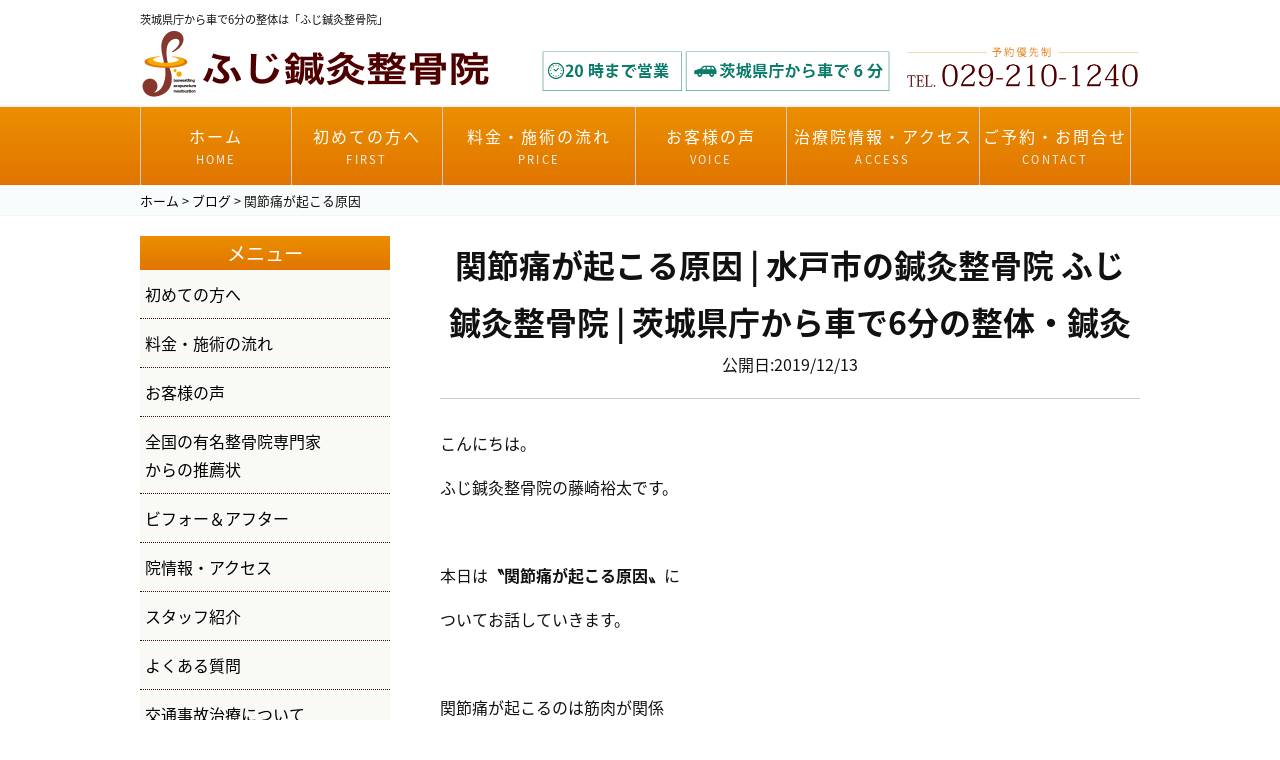

--- FILE ---
content_type: text/html; charset=UTF-8
request_url: https://www.fuji-shinkyu.com/blog/595/
body_size: 11593
content:
<!DOCTYPE html>
<!-- Google Tag Manager -->
<script>(function(w,d,s,l,i){w[l]=w[l]||[];w[l].push({'gtm.start':
new Date().getTime(),event:'gtm.js'});var f=d.getElementsByTagName(s)[0],
j=d.createElement(s),dl=l!='dataLayer'?'&l='+l:'';j.async=true;j.src=
'https://www.googletagmanager.com/gtm.js?id='+i+dl;f.parentNode.insertBefore(j,f);
})(window,document,'script','dataLayer','GTM-5D382HG');</script>
<!-- End Google Tag Manager -->
<html lang="ja"><head prefix="og: http://ogp.me/ns# fb: http://ogp.me/ns/fb#">

<title>関節痛が起こる原因 | 水戸市の鍼灸整骨院 ふじ鍼灸整骨院 | 茨城県庁から車で6分の整体・鍼灸水戸市の鍼灸整骨院 ふじ鍼灸整骨院 | 茨城県庁から車で6分の整体・鍼灸</title>

<meta charset="UTF-8">
<meta name="viewport" content="width=device-width, initial-scale=1.0">
<meta name="format-detection" content="telephone=no">
<meta http-equiv="X-UA-Compatible" content="IE=edge">

<link rel="stylesheet" href="https://fonts.googleapis.com/earlyaccess/notosansjapanese.css">
<link href="https://use.fontawesome.com/releases/v5.0.6/css/all.css" rel="stylesheet">

<link rel="stylesheet" href="https://www.fuji-shinkyu.com/wp/wp-content/themes/themes-fuji_v02/css/main.css" type="text/css" media="all" />
<link rel="stylesheet" href="https://www.fuji-shinkyu.com/wp/wp-content/themes/themes-fuji_v02/css/rwd.css" type="text/css" media="all" />
<link rel="stylesheet" href="https://www.fuji-shinkyu.com/wp/wp-content/themes/themes-fuji_v02/css/style.css" type="text/css" media="all" />

<link rel="shortcut icon"  type="image/x-icon" href="https://www.fuji-shinkyu.com/wp/wp-content/themes/themes-fuji_v02/images/favicon.png" />
<link rel="apple-touch-icon" href="https://www.fuji-shinkyu.com/wp/wp-content/themes/themes-fuji_v02/images/home-icon.png" />
<link rel="alternate" type="application/atom+xml" title="水戸市の鍼灸整骨院 ふじ鍼灸整骨院 | 茨城県庁から車で6分の整体・鍼灸 Atom Feed" href="https://www.fuji-shinkyu.com/feed/atom/" />
<link rel="alternate" type="application/rss+xml" title="水戸市の鍼灸整骨院 ふじ鍼灸整骨院 | 茨城県庁から車で6分の整体・鍼灸 RSS Feed" href="https://www.fuji-shinkyu.com/feed/" />
<link rel="stylesheet" href="https://www.fuji-shinkyu.com/wp/wp-content/themes/themes-fuji_v02/js/luminous-basic.min.css">


<!--▽IEのがたつき-->
<script>
 if(navigator.userAgent.match(/MSIE 10/i) || navigator.userAgent.match(/Trident\/7\./) || navigator.userAgent.match(/Edge\/12\./)) {
 $('body').on("mousewheel", function () {
 event.preventDefault();
 var wd = event.wheelDelta;
 var csp = window.pageYOffset;
 window.scrollTo(0, csp - wd);
 });
 }
</script>
<!--△IEのがたつき-->

        

		<!-- All in One SEO 4.9.2 - aioseo.com -->
	<meta name="description" content="関節痛は〝関節を○○る筋肉〟と〝関節を○○す筋肉〟のバランスが崩れることにより起こります。水戸市・ひたちなか市で身体の不調でお困りの方はふじ鍼灸整骨院までご連絡ください。皆様のお役に立てるよう施術させていただきます。" />
	<meta name="robots" content="max-image-preview:large" />
	<meta name="author" content="裕太藤崎"/>
	<link rel="canonical" href="https://www.fuji-shinkyu.com/blog/595/" />
	<meta name="generator" content="All in One SEO (AIOSEO) 4.9.2" />
		<meta property="og:locale" content="ja_JP" />
		<meta property="og:site_name" content="水戸市の鍼灸整骨院 ふじ鍼灸整骨院 | 茨城県庁から車で6分の整体・鍼灸 | 水戸市の鍼灸整骨院　ふじ鍼灸整骨院では、国家資格者が施術にあたり、鍼灸・整体などの施術を取り入れております。肩こり、腰痛や頭痛、坐骨神経痛などお体のことでお悩みの方、まずはお気軽にご相談ください。" />
		<meta property="og:type" content="article" />
		<meta property="og:title" content="関節痛が起こる原因 | 水戸市の鍼灸整骨院 ふじ鍼灸整骨院 | 茨城県庁から車で6分の整体・鍼灸" />
		<meta property="og:description" content="関節痛は〝関節を○○る筋肉〟と〝関節を○○す筋肉〟のバランスが崩れることにより起こります。水戸市・ひたちなか市で身体の不調でお困りの方はふじ鍼灸整骨院までご連絡ください。皆様のお役に立てるよう施術させていただきます。" />
		<meta property="og:url" content="https://www.fuji-shinkyu.com/blog/595/" />
		<meta property="article:published_time" content="2019-12-12T21:00:43+00:00" />
		<meta property="article:modified_time" content="2019-12-11T02:07:15+00:00" />
		<meta name="twitter:card" content="summary" />
		<meta name="twitter:title" content="関節痛が起こる原因 | 水戸市の鍼灸整骨院 ふじ鍼灸整骨院 | 茨城県庁から車で6分の整体・鍼灸" />
		<meta name="twitter:description" content="関節痛は〝関節を○○る筋肉〟と〝関節を○○す筋肉〟のバランスが崩れることにより起こります。水戸市・ひたちなか市で身体の不調でお困りの方はふじ鍼灸整骨院までご連絡ください。皆様のお役に立てるよう施術させていただきます。" />
		<!-- All in One SEO -->

<link rel='dns-prefetch' href='//yubinbango.github.io' />
<link rel='dns-prefetch' href='//ajax.googleapis.com' />
<link rel="alternate" type="application/rss+xml" title="水戸市の鍼灸整骨院 ふじ鍼灸整骨院 | 茨城県庁から車で6分の整体・鍼灸 &raquo; 関節痛が起こる原因 のコメントのフィード" href="https://www.fuji-shinkyu.com/blog/595/feed/" />
<link rel="alternate" title="oEmbed (JSON)" type="application/json+oembed" href="https://www.fuji-shinkyu.com/wp-json/oembed/1.0/embed?url=https%3A%2F%2Fwww.fuji-shinkyu.com%2Fblog%2F595%2F" />
<link rel="alternate" title="oEmbed (XML)" type="text/xml+oembed" href="https://www.fuji-shinkyu.com/wp-json/oembed/1.0/embed?url=https%3A%2F%2Fwww.fuji-shinkyu.com%2Fblog%2F595%2F&#038;format=xml" />
<style id='wp-img-auto-sizes-contain-inline-css' type='text/css'>
img:is([sizes=auto i],[sizes^="auto," i]){contain-intrinsic-size:3000px 1500px}
/*# sourceURL=wp-img-auto-sizes-contain-inline-css */
</style>
<style id='wp-emoji-styles-inline-css' type='text/css'>

	img.wp-smiley, img.emoji {
		display: inline !important;
		border: none !important;
		box-shadow: none !important;
		height: 1em !important;
		width: 1em !important;
		margin: 0 0.07em !important;
		vertical-align: -0.1em !important;
		background: none !important;
		padding: 0 !important;
	}
/*# sourceURL=wp-emoji-styles-inline-css */
</style>
<style id='wp-block-library-inline-css' type='text/css'>
:root{--wp-block-synced-color:#7a00df;--wp-block-synced-color--rgb:122,0,223;--wp-bound-block-color:var(--wp-block-synced-color);--wp-editor-canvas-background:#ddd;--wp-admin-theme-color:#007cba;--wp-admin-theme-color--rgb:0,124,186;--wp-admin-theme-color-darker-10:#006ba1;--wp-admin-theme-color-darker-10--rgb:0,107,160.5;--wp-admin-theme-color-darker-20:#005a87;--wp-admin-theme-color-darker-20--rgb:0,90,135;--wp-admin-border-width-focus:2px}@media (min-resolution:192dpi){:root{--wp-admin-border-width-focus:1.5px}}.wp-element-button{cursor:pointer}:root .has-very-light-gray-background-color{background-color:#eee}:root .has-very-dark-gray-background-color{background-color:#313131}:root .has-very-light-gray-color{color:#eee}:root .has-very-dark-gray-color{color:#313131}:root .has-vivid-green-cyan-to-vivid-cyan-blue-gradient-background{background:linear-gradient(135deg,#00d084,#0693e3)}:root .has-purple-crush-gradient-background{background:linear-gradient(135deg,#34e2e4,#4721fb 50%,#ab1dfe)}:root .has-hazy-dawn-gradient-background{background:linear-gradient(135deg,#faaca8,#dad0ec)}:root .has-subdued-olive-gradient-background{background:linear-gradient(135deg,#fafae1,#67a671)}:root .has-atomic-cream-gradient-background{background:linear-gradient(135deg,#fdd79a,#004a59)}:root .has-nightshade-gradient-background{background:linear-gradient(135deg,#330968,#31cdcf)}:root .has-midnight-gradient-background{background:linear-gradient(135deg,#020381,#2874fc)}:root{--wp--preset--font-size--normal:16px;--wp--preset--font-size--huge:42px}.has-regular-font-size{font-size:1em}.has-larger-font-size{font-size:2.625em}.has-normal-font-size{font-size:var(--wp--preset--font-size--normal)}.has-huge-font-size{font-size:var(--wp--preset--font-size--huge)}.has-text-align-center{text-align:center}.has-text-align-left{text-align:left}.has-text-align-right{text-align:right}.has-fit-text{white-space:nowrap!important}#end-resizable-editor-section{display:none}.aligncenter{clear:both}.items-justified-left{justify-content:flex-start}.items-justified-center{justify-content:center}.items-justified-right{justify-content:flex-end}.items-justified-space-between{justify-content:space-between}.screen-reader-text{border:0;clip-path:inset(50%);height:1px;margin:-1px;overflow:hidden;padding:0;position:absolute;width:1px;word-wrap:normal!important}.screen-reader-text:focus{background-color:#ddd;clip-path:none;color:#444;display:block;font-size:1em;height:auto;left:5px;line-height:normal;padding:15px 23px 14px;text-decoration:none;top:5px;width:auto;z-index:100000}html :where(.has-border-color){border-style:solid}html :where([style*=border-top-color]){border-top-style:solid}html :where([style*=border-right-color]){border-right-style:solid}html :where([style*=border-bottom-color]){border-bottom-style:solid}html :where([style*=border-left-color]){border-left-style:solid}html :where([style*=border-width]){border-style:solid}html :where([style*=border-top-width]){border-top-style:solid}html :where([style*=border-right-width]){border-right-style:solid}html :where([style*=border-bottom-width]){border-bottom-style:solid}html :where([style*=border-left-width]){border-left-style:solid}html :where(img[class*=wp-image-]){height:auto;max-width:100%}:where(figure){margin:0 0 1em}html :where(.is-position-sticky){--wp-admin--admin-bar--position-offset:var(--wp-admin--admin-bar--height,0px)}@media screen and (max-width:600px){html :where(.is-position-sticky){--wp-admin--admin-bar--position-offset:0px}}

/*# sourceURL=wp-block-library-inline-css */
</style><style id='global-styles-inline-css' type='text/css'>
:root{--wp--preset--aspect-ratio--square: 1;--wp--preset--aspect-ratio--4-3: 4/3;--wp--preset--aspect-ratio--3-4: 3/4;--wp--preset--aspect-ratio--3-2: 3/2;--wp--preset--aspect-ratio--2-3: 2/3;--wp--preset--aspect-ratio--16-9: 16/9;--wp--preset--aspect-ratio--9-16: 9/16;--wp--preset--color--black: #000000;--wp--preset--color--cyan-bluish-gray: #abb8c3;--wp--preset--color--white: #ffffff;--wp--preset--color--pale-pink: #f78da7;--wp--preset--color--vivid-red: #cf2e2e;--wp--preset--color--luminous-vivid-orange: #ff6900;--wp--preset--color--luminous-vivid-amber: #fcb900;--wp--preset--color--light-green-cyan: #7bdcb5;--wp--preset--color--vivid-green-cyan: #00d084;--wp--preset--color--pale-cyan-blue: #8ed1fc;--wp--preset--color--vivid-cyan-blue: #0693e3;--wp--preset--color--vivid-purple: #9b51e0;--wp--preset--gradient--vivid-cyan-blue-to-vivid-purple: linear-gradient(135deg,rgb(6,147,227) 0%,rgb(155,81,224) 100%);--wp--preset--gradient--light-green-cyan-to-vivid-green-cyan: linear-gradient(135deg,rgb(122,220,180) 0%,rgb(0,208,130) 100%);--wp--preset--gradient--luminous-vivid-amber-to-luminous-vivid-orange: linear-gradient(135deg,rgb(252,185,0) 0%,rgb(255,105,0) 100%);--wp--preset--gradient--luminous-vivid-orange-to-vivid-red: linear-gradient(135deg,rgb(255,105,0) 0%,rgb(207,46,46) 100%);--wp--preset--gradient--very-light-gray-to-cyan-bluish-gray: linear-gradient(135deg,rgb(238,238,238) 0%,rgb(169,184,195) 100%);--wp--preset--gradient--cool-to-warm-spectrum: linear-gradient(135deg,rgb(74,234,220) 0%,rgb(151,120,209) 20%,rgb(207,42,186) 40%,rgb(238,44,130) 60%,rgb(251,105,98) 80%,rgb(254,248,76) 100%);--wp--preset--gradient--blush-light-purple: linear-gradient(135deg,rgb(255,206,236) 0%,rgb(152,150,240) 100%);--wp--preset--gradient--blush-bordeaux: linear-gradient(135deg,rgb(254,205,165) 0%,rgb(254,45,45) 50%,rgb(107,0,62) 100%);--wp--preset--gradient--luminous-dusk: linear-gradient(135deg,rgb(255,203,112) 0%,rgb(199,81,192) 50%,rgb(65,88,208) 100%);--wp--preset--gradient--pale-ocean: linear-gradient(135deg,rgb(255,245,203) 0%,rgb(182,227,212) 50%,rgb(51,167,181) 100%);--wp--preset--gradient--electric-grass: linear-gradient(135deg,rgb(202,248,128) 0%,rgb(113,206,126) 100%);--wp--preset--gradient--midnight: linear-gradient(135deg,rgb(2,3,129) 0%,rgb(40,116,252) 100%);--wp--preset--font-size--small: 13px;--wp--preset--font-size--medium: 20px;--wp--preset--font-size--large: 36px;--wp--preset--font-size--x-large: 42px;--wp--preset--spacing--20: 0.44rem;--wp--preset--spacing--30: 0.67rem;--wp--preset--spacing--40: 1rem;--wp--preset--spacing--50: 1.5rem;--wp--preset--spacing--60: 2.25rem;--wp--preset--spacing--70: 3.38rem;--wp--preset--spacing--80: 5.06rem;--wp--preset--shadow--natural: 6px 6px 9px rgba(0, 0, 0, 0.2);--wp--preset--shadow--deep: 12px 12px 50px rgba(0, 0, 0, 0.4);--wp--preset--shadow--sharp: 6px 6px 0px rgba(0, 0, 0, 0.2);--wp--preset--shadow--outlined: 6px 6px 0px -3px rgb(255, 255, 255), 6px 6px rgb(0, 0, 0);--wp--preset--shadow--crisp: 6px 6px 0px rgb(0, 0, 0);}:where(.is-layout-flex){gap: 0.5em;}:where(.is-layout-grid){gap: 0.5em;}body .is-layout-flex{display: flex;}.is-layout-flex{flex-wrap: wrap;align-items: center;}.is-layout-flex > :is(*, div){margin: 0;}body .is-layout-grid{display: grid;}.is-layout-grid > :is(*, div){margin: 0;}:where(.wp-block-columns.is-layout-flex){gap: 2em;}:where(.wp-block-columns.is-layout-grid){gap: 2em;}:where(.wp-block-post-template.is-layout-flex){gap: 1.25em;}:where(.wp-block-post-template.is-layout-grid){gap: 1.25em;}.has-black-color{color: var(--wp--preset--color--black) !important;}.has-cyan-bluish-gray-color{color: var(--wp--preset--color--cyan-bluish-gray) !important;}.has-white-color{color: var(--wp--preset--color--white) !important;}.has-pale-pink-color{color: var(--wp--preset--color--pale-pink) !important;}.has-vivid-red-color{color: var(--wp--preset--color--vivid-red) !important;}.has-luminous-vivid-orange-color{color: var(--wp--preset--color--luminous-vivid-orange) !important;}.has-luminous-vivid-amber-color{color: var(--wp--preset--color--luminous-vivid-amber) !important;}.has-light-green-cyan-color{color: var(--wp--preset--color--light-green-cyan) !important;}.has-vivid-green-cyan-color{color: var(--wp--preset--color--vivid-green-cyan) !important;}.has-pale-cyan-blue-color{color: var(--wp--preset--color--pale-cyan-blue) !important;}.has-vivid-cyan-blue-color{color: var(--wp--preset--color--vivid-cyan-blue) !important;}.has-vivid-purple-color{color: var(--wp--preset--color--vivid-purple) !important;}.has-black-background-color{background-color: var(--wp--preset--color--black) !important;}.has-cyan-bluish-gray-background-color{background-color: var(--wp--preset--color--cyan-bluish-gray) !important;}.has-white-background-color{background-color: var(--wp--preset--color--white) !important;}.has-pale-pink-background-color{background-color: var(--wp--preset--color--pale-pink) !important;}.has-vivid-red-background-color{background-color: var(--wp--preset--color--vivid-red) !important;}.has-luminous-vivid-orange-background-color{background-color: var(--wp--preset--color--luminous-vivid-orange) !important;}.has-luminous-vivid-amber-background-color{background-color: var(--wp--preset--color--luminous-vivid-amber) !important;}.has-light-green-cyan-background-color{background-color: var(--wp--preset--color--light-green-cyan) !important;}.has-vivid-green-cyan-background-color{background-color: var(--wp--preset--color--vivid-green-cyan) !important;}.has-pale-cyan-blue-background-color{background-color: var(--wp--preset--color--pale-cyan-blue) !important;}.has-vivid-cyan-blue-background-color{background-color: var(--wp--preset--color--vivid-cyan-blue) !important;}.has-vivid-purple-background-color{background-color: var(--wp--preset--color--vivid-purple) !important;}.has-black-border-color{border-color: var(--wp--preset--color--black) !important;}.has-cyan-bluish-gray-border-color{border-color: var(--wp--preset--color--cyan-bluish-gray) !important;}.has-white-border-color{border-color: var(--wp--preset--color--white) !important;}.has-pale-pink-border-color{border-color: var(--wp--preset--color--pale-pink) !important;}.has-vivid-red-border-color{border-color: var(--wp--preset--color--vivid-red) !important;}.has-luminous-vivid-orange-border-color{border-color: var(--wp--preset--color--luminous-vivid-orange) !important;}.has-luminous-vivid-amber-border-color{border-color: var(--wp--preset--color--luminous-vivid-amber) !important;}.has-light-green-cyan-border-color{border-color: var(--wp--preset--color--light-green-cyan) !important;}.has-vivid-green-cyan-border-color{border-color: var(--wp--preset--color--vivid-green-cyan) !important;}.has-pale-cyan-blue-border-color{border-color: var(--wp--preset--color--pale-cyan-blue) !important;}.has-vivid-cyan-blue-border-color{border-color: var(--wp--preset--color--vivid-cyan-blue) !important;}.has-vivid-purple-border-color{border-color: var(--wp--preset--color--vivid-purple) !important;}.has-vivid-cyan-blue-to-vivid-purple-gradient-background{background: var(--wp--preset--gradient--vivid-cyan-blue-to-vivid-purple) !important;}.has-light-green-cyan-to-vivid-green-cyan-gradient-background{background: var(--wp--preset--gradient--light-green-cyan-to-vivid-green-cyan) !important;}.has-luminous-vivid-amber-to-luminous-vivid-orange-gradient-background{background: var(--wp--preset--gradient--luminous-vivid-amber-to-luminous-vivid-orange) !important;}.has-luminous-vivid-orange-to-vivid-red-gradient-background{background: var(--wp--preset--gradient--luminous-vivid-orange-to-vivid-red) !important;}.has-very-light-gray-to-cyan-bluish-gray-gradient-background{background: var(--wp--preset--gradient--very-light-gray-to-cyan-bluish-gray) !important;}.has-cool-to-warm-spectrum-gradient-background{background: var(--wp--preset--gradient--cool-to-warm-spectrum) !important;}.has-blush-light-purple-gradient-background{background: var(--wp--preset--gradient--blush-light-purple) !important;}.has-blush-bordeaux-gradient-background{background: var(--wp--preset--gradient--blush-bordeaux) !important;}.has-luminous-dusk-gradient-background{background: var(--wp--preset--gradient--luminous-dusk) !important;}.has-pale-ocean-gradient-background{background: var(--wp--preset--gradient--pale-ocean) !important;}.has-electric-grass-gradient-background{background: var(--wp--preset--gradient--electric-grass) !important;}.has-midnight-gradient-background{background: var(--wp--preset--gradient--midnight) !important;}.has-small-font-size{font-size: var(--wp--preset--font-size--small) !important;}.has-medium-font-size{font-size: var(--wp--preset--font-size--medium) !important;}.has-large-font-size{font-size: var(--wp--preset--font-size--large) !important;}.has-x-large-font-size{font-size: var(--wp--preset--font-size--x-large) !important;}
/*# sourceURL=global-styles-inline-css */
</style>

<style id='classic-theme-styles-inline-css' type='text/css'>
/*! This file is auto-generated */
.wp-block-button__link{color:#fff;background-color:#32373c;border-radius:9999px;box-shadow:none;text-decoration:none;padding:calc(.667em + 2px) calc(1.333em + 2px);font-size:1.125em}.wp-block-file__button{background:#32373c;color:#fff;text-decoration:none}
/*# sourceURL=/wp-includes/css/classic-themes.min.css */
</style>
<link rel='stylesheet' id='contact-form-7-css' href='https://www.fuji-shinkyu.com/wp/wp-content/plugins/contact-form-7/includes/css/styles.css?ver=6.1.4' type='text/css' media='all' />
<script type="text/javascript" src="https://ajax.googleapis.com/ajax/libs/jquery/2.2.4/jquery.min.js?ver=2.2.4" id="jquery-js"></script>
<link rel="https://api.w.org/" href="https://www.fuji-shinkyu.com/wp-json/" /><link rel="alternate" title="JSON" type="application/json" href="https://www.fuji-shinkyu.com/wp-json/wp/v2/posts/595" /><link rel="EditURI" type="application/rsd+xml" title="RSD" href="https://www.fuji-shinkyu.com/wp/xmlrpc.php?rsd" />
<meta name="generator" content="WordPress 6.9" />
<link rel='shortlink' href='https://www.fuji-shinkyu.com/?p=595' />
<style type="text/css">.recentcomments a{display:inline !important;padding:0 !important;margin:0 !important;}</style><script src="https://ajax.googleapis.com/ajax/libs/jquery/2.2.4/jquery.min.js"></script>
<script type="text/javascript" src="https://www.fuji-shinkyu.com/wp/wp-content/themes/themes-fuji_v02/js/infiniteslide.js"></script>
<script type="text/javascript" src="https://www.fuji-shinkyu.com/wp/wp-content/themes/themes-fuji_v02/js/jquery.pause.min.js"></script>
	
<!--▽drawer-->
<link rel="stylesheet" type="text/css" href="https://www.fuji-shinkyu.com/wp/wp-content/themes/themes-fuji_v02/js/jquery.sidr.light.css">
<script type="text/javascript" src="https://www.fuji-shinkyu.com/wp/wp-content/themes/themes-fuji_v02/js/jquery.sidr.min.js"></script>
<script type="text/javascript">
$(document).ready(function() {
    $('.slide-menu').sidr({
      name: 'sidr-menu',  
      side : 'left'
    });
});
</script>
 <!--△drawer-->
 


</head>
<body class="drawer drawer--right ">
<!-- Google Tag Manager (noscript) -->
<noscript><iframe src="https://www.googletagmanager.com/ns.html?id=GTM-5D382HG"
height="0" width="0" style="display:none;visibility:hidden"></iframe></noscript>
<!-- End Google Tag Manager (noscript) -->
	
<div id="top"><div id="top-in">茨城県庁から車で6分の整体は「ふじ鍼灸整骨院」</div></div>	
	
<!--▼ヘッダー-->
<header id="header">
	<div class="section-in">
		<div class="col-l">
			
			<a href="https://www.fuji-shinkyu.com"><img src="https://www.fuji-shinkyu.com/wp/wp-content/themes/themes-fuji_v02/images/logo.png" alt="ふじ鍼灸整骨院所"></a>
		</div>
		<div class="col-r">
			<img class="img-header-tel" src="https://www.fuji-shinkyu.com/wp/wp-content/themes/themes-fuji_v02/images/header-tel.png" alt="お電話">
		</div>
	</div>
</header>
<!--▲ヘッダー-->
<!--▼pcグローバルナビ-->
<style>
.sec-gnv-top{border-top:1px solid #f5f5f5;border-bottom:1px solid #f5f5f5;background:#fff;
background: linear-gradient(#eb8f00, #e17500);}
.sec-gnv-top .section-in{padding:0;}
.sec-gnv-top ul{overflow: auto;}
.sec-gnv-top li{float:left;display:block;width:150px;border-left:1px solid #ccc;padding:0;margin:0;}
.sec-gnv-top ul .wide{width:192px;}
.sec-gnv-top li:last-child{border-right:1px solid #ccc;padding:0;margin:0;}
.sec-gnv-top li a{display:block;text-align: center;width:100%;padding:15px 0 15px 0;}
.sec-gnv-top li a:hover{background: #e17500;}
.sec-gnv-top li .line1{color:#fff;letter-spacing: 2px;}
.sec-gnv-top li .line2{letter-spacing: 0.2em;display:block;color:#f0f0f0;font-size:0.7em;}

@media only screen and (max-width : 1000px){
	.sec-gnv-top ul{display: block;display: flex;flex-wrap:wrap;justify-content: space-between;}
.sec-gnv-top li{display:inline-block;width:auto;border-left:none;padding:0;margin:0;text-align: center;}
.sec-gnv-top li a{display:inline-block;;text-align: center;width:100%;padding:15px 0 15px 0;}
.sec-gnv-top li:last-child{border-right:none;}
.sec-gnv-top ul .wide{display:inline-block;width:auto;}
.sec-gnv-top li .line1{color:#fff;letter-spacing: 0;font-size:0.9em;}
.sec-gnv-top li .line2{letter-spacing: 0.2em;display:block;color:#f0f0f0;font-size:0.7em;}
	}
@media only screen and (max-width : 736px){
.sec-gnv-top{display:none;}
}</style>



<!--▼gnv-->
<div class="sec-gnv-top">
<div class="section-in">

<ul>
<li><a href="https://www.fuji-shinkyu.com"><span class="line1">ホーム</span><span class="line2">HOME</span></a></li><li><a href="https://www.fuji-shinkyu.com/first/"><span class="line1">初めての方へ</span><span class="line2">FIRST</span></a></li><li class="wide"><a href="https://www.fuji-shinkyu.com/price/"><span class="line1">料金・施術の流れ</span><span class="line2">PRICE</span></a></li><li><a href="https://www.fuji-shinkyu.com/voice"><span class="line1">お客様の声</span><span class="line2">VOICE</span></a></li><li class="wide"><a href="https://www.fuji-shinkyu.com/infomation/"><span class="line1">治療院情報・アクセス</span><span class="line2">ACCESS</span></a></li><li><a href="https://www.fuji-shinkyu.com/contact/"><span class="line1">ご予約・お問合せ</span><span class="line2">CONTACT</span></a></li>
</ul>

</div>
</div>

<!--▲gnv-->
<!--▲pcグローバルナビ-->

<!--▼mb-footergnv-fixed-->

<!--▲mb-footergnv-fixed-->

<!--▼パン屑-->
<!--▽パン屑・イン-->
	
<nav id="breadcrumbs" typeof="BreadcrumbList" vocab="https://schema.org/">
	<div id="breadcrumbs-in">
    <span property="itemListElement" typeof="ListItem"><a property="item" typeof="WebPage" title="Go to 水戸市の鍼灸整骨院 ふじ鍼灸整骨院 | 茨城県庁から車で6分の整体・鍼灸." href="https://www.fuji-shinkyu.com" class="home" ><span property="name">ホーム</span></a><meta property="position" content="1"></span> &gt; <span property="itemListElement" typeof="ListItem"><a property="item" typeof="WebPage" title="Go to the ブログ category archives." href="https://www.fuji-shinkyu.com/category/blog/" class="taxonomy category" ><span property="name">ブログ</span></a><meta property="position" content="2"></span> &gt; <span class="post post-post current-item">関節痛が起こる原因</span>		</div>
</nav>
<!--△パン屑・イン-->
<!--▲パン屑-->



<!--▽col2-wr-->
<div class="col2">
	<!--▽side-->
<aside class="side">
	<div class="side-in">
<h3 class="bg-gra">メニュー</h3>
			<ul>
				<li><a href="https://www.fuji-shinkyu.com/first">初めての方へ</a></li>
				<li><a href="https://www.fuji-shinkyu.com/price">料金・施術の流れ</a></li>
				<li><a href="https://www.fuji-shinkyu.com/voice">お客様の声</a></li>
				<li><a href="https://www.fuji-shinkyu.com/recomend">全国の有名整骨院専門家<br>からの推薦状</a></li>
				<li><a href="https://www.fuji-shinkyu.com/before_after">ビフォー＆アフター</a></li>
				<li><a href="https://www.fuji-shinkyu.com/infomation">院情報・アクセス</a></li>
				<li><a href="https://www.fuji-shinkyu.com/staff">スタッフ紹介</a></li>
				<li><a href="https://www.fuji-shinkyu.com/qa">よくある質問</a></li>
				<li><a href="https://www.fuji-shinkyu.com/accident">交通事故治療について</a></li>
				<li><a href="https://www.fuji-shinkyu.com/category/news">院からのお知らせ</a></li>
				<li><a href="https://www.fuji-shinkyu.com/category/blog">ブログ</a></li>
			</ul>
</div>
	</aside>


	<!--△side-->
	<!--▽maincontents-->
	<div class="main-contents">
		<div class="main-contents-in">
			<main>
			<!--▽boxh1-->
			<div class="box-h1">
			<h1 itemprop="name">関節痛が起こる原因 | 水戸市の鍼灸整骨院 ふじ鍼灸整骨院 | 茨城県庁から車で6分の整体・鍼灸</h1>
			<time class="">
		<span itemprop="datePublished">公開日:2019/12/13</span>

		</time>
			</div>
			<!--本文--><span "itemparticleBody">
	<p>こんにちは。</p>
<p>ふじ鍼灸整骨院の藤崎裕太です。</p>
<p>&nbsp;</p>
<p>本日は<strong>〝関節痛が起こる原因〟</strong>に</p>
<p>ついてお話していきます。</p>
<p>&nbsp;</p>
<p>関節痛が起こるのは筋肉が関係</p>
<p>しています。</p>
<p>筋肉には２種類あります。</p>
<p><em><strong>①関節を動かす筋肉</strong></em></p>
<p><em><strong>②関節を守る筋肉</strong></em></p>
<p>この２つのバランスが崩れると関節痛が</p>
<p>発生していきます。特に関節を守る筋肉</p>
<p>が弱い状態にある時です。</p>
<p>&nbsp;</p>
<p>当院の施術ではこの関節を守る筋肉を鍛</p>
<p>えることもしていきます。関節痛で悩ん</p>
<p>でいる方はご相談お待ちしております。</p>
<p>&nbsp;</p>
<p>水戸市・ひたちなか市で</p>
<p>身体の不調でお困りの方は</p>
<p>ふじ鍼灸整骨院までご連絡ください。</p>
<p>皆様のお役に立てるよう施術させて</p>
<p>いただきます。</p>
	</span><!--/本文-->
				

			</main>
			
		</div>
	</div>
	<!--△maincontents-->
	
</div>
	<!--△col2-wr-->












<!--▼pcグローバルナビ-->
<footer>
<div class="section-in">
<div class="col-1">
	

<div class="fl-box">
	<div class="col-1">
		<ul>
			<li><a href="https://www.fuji-shinkyu.com/first">初めての方へ</a></li>
			<li><a href="https://www.fuji-shinkyu.com/price">料金・施術の流れ</a></li>
			<li><a href="https://www.fuji-shinkyu.com/voice">お客様の声</a></li>
			<li><a href="https://www.fuji-shinkyu.com/recomend">全国の有名整骨院専門家<br>からの推薦状</a></li>
			<li><a href="https://www.fuji-shinkyu.com/before_after">ビフォー＆アフター</a></li>
			<li><a href="https://www.fuji-shinkyu.com/infomation">院情報・アクセス</a></li>
			<li><a href="https://www.fuji-shinkyu.com/staff">スタッフ紹介</a></li>

			</ul>
		</div>
	<div class="col-2">
		<ul>
			<li><a href="https://www.fuji-shinkyu.com/qa">よくある質問</a></li>
			<li><a href="https://www.fuji-shinkyu.com/traffic">交通事故治療について</a></li>
			<li><a href="https://www.fuji-shinkyu.com/category/news">院からのお知らせ</a></li>
			<li><a href="https://www.fuji-shinkyu.com/category/blog">ブログ</a></li>
			<li><a href="https://www.fuji-shinkyu.com/contact">お問い合わせ</a></li>
			<li><a href="https://www.fuji-shinkyu.com/sitemap">サイトマップ</a></li>
			<li><a href="https://www.fuji-shinkyu.com/policy">個人情報保護方針</a></li>
		</ul>
	</div>
</div>		

	
	<img src="https://www.fuji-shinkyu.com/wp/wp-content/themes/themes-fuji_v02/images/logo.png" alt=""><br>

	
	〒310-0852<br>

	茨城県水戸市笠原町1188-15<br>
TEL 029-210-1240<br>
		<div class="footer-social">
		<a class="facebook-iine" target="_blank" href="https://www.facebook.com/%E3%81%B5%E3%81%98%E9%8D%BC%E7%81%B8%E6%95%B4%E9%AA%A8%E9%99%A2-103024647711341/?__tn__=%2Cd%2CP-R&eid=ARALBtgpxQa6CJwFeGZyVif0C9ETVMnUmiFGjhRjVoim8a4SVF8A0jJIO-jwQNTsh2RiaN-kJHspvRrG">
<img src="https://www.fuji-shinkyu.com/wp/wp-content/themes/themes-fuji_v02/images/social/icon-white/fb.png" alt="" /></a>

<a class="twitter-tweet" target="_blank" href="https://mobile.twitter.com/fuji_medical">
<img src="https://www.fuji-shinkyu.com/wp/wp-content/themes/themes-fuji_v02/images/social/icon-white/tw.png" alt="" /></a>




<a class="twitter-tweet" target="_blank" href="https://www.instagram.com/fuji_medical/">
<img src="https://www.fuji-shinkyu.com/wp/wp-content/themes/themes-fuji_v02/images/social/icon-white/ig.png" alt="" /></a>




		</div>
	</div>	
	<div class="col-2">
<style>
.sch{
	font-size:0.9em;
padding: 0;
border-top: 1px solid #959595;border-left: 1px solid #959595;}
.sch th,
.sch td{
padding: 0.5em;border-right: 1px solid #959595;border-bottom: 1px solid #959595;text-align: center;}
.sch th{
background-color: #e17500;color:#fff;font-weight: bold;}
	.sch td{background: #fff;}
</style>
		<table class="sch">
		<tr>
			<th></th>
			<th>月</th>
			<th>火</th>
			<th>水</th>
			<th>木</th>
			<th>金</th>
			<th>土</th>
			<th>日</th>
		</tr>
		<tr>
			<td>10:00-13:00</td>
			<td>●</td>
			<td>●</td>
			<td>●</td>
			<td>●</td>
			<td>●</td>
			<td>●</td>
			<td>休</td>	
		</tr>
		<tr>
			<td>15:00-20:00</td>
			<td>●</td>
			<td>●</td>
			<td>※</td>
			<td>●</td>
			<td>●</td>
			<td>※</td>
			<td>休</td>	
		</tr>	
			
		</table>
		<div class="text">※完全予約制<br>
休診日：日曜・祝日<br>

		予約優先</div>
		
		
		
		
		
		
		
		
		
		
		<iframe src="//www.google.com/maps/embed?pb=!1m18!1m12!1m3!1d3213.5190689513265!2d140.44912081527733!3d36.34820408004413!2m3!1f0!2f0!3f0!3m2!1i1024!2i768!4f13.1!3m3!1m2!1s0x60222494aa49fa93%3A0xa83e154c2ff4ab18!2z44CSMzEwLTA4NTIg6Iyo5Z-O55yM5rC05oi45biC56yg5Y6f55S677yR77yR77yY77yY4oiS77yR77yV!5e0!3m2!1sja!2sjp!4v1566957589640!5m2!1sja!2sjp" width="100%" height="300" frameborder="0" style="border:0;" allowfullscreen=""></iframe>
		<style>.footer-social{text-align: center;}
			.footer-social a{background: #e17500;display:inline-block;line-height:1;width:40px;padding:5px;margin:3px;
			border-radius: 5px;
-webkit-border-radius: 5px;    /* Safari,Google Chrome用 */
-moz-border-radius: 5px; }
			.footer-social a img{height:25px;width:auto;}
		</style>
<div class="text">バイパス５０号沿いセブンイレブン▶️洋服の青山▶️当院</div>

		
		
	</div>

</div>	
</footer>

<!--▲pcグローバルナビ-->



<div id="copyright" class="bg-gra">Copyright (C) 2026 水戸市の鍼灸整骨院 ふじ鍼灸整骨院 | 茨城県庁から車で6分の整体・鍼灸 All Rights Reserved</div>


<!--▽フォーム後リダイレクト-->
<script>
document.addEventListener( 'wpcf7mailsent', function( event ) {
    location = 'https://www.fuji-shinkyu.com/thanks';
}, false );
</script>
<!--△フォーム後リダイレクト-->
<script type="speculationrules">
{"prefetch":[{"source":"document","where":{"and":[{"href_matches":"/*"},{"not":{"href_matches":["/wp/wp-*.php","/wp/wp-admin/*","/wp/wp-content/uploads/*","/wp/wp-content/*","/wp/wp-content/plugins/*","/wp/wp-content/themes/themes-fuji_v02/*","/*\\?(.+)"]}},{"not":{"selector_matches":"a[rel~=\"nofollow\"]"}},{"not":{"selector_matches":".no-prefetch, .no-prefetch a"}}]},"eagerness":"conservative"}]}
</script>
<script type="text/javascript" src="https://yubinbango.github.io/yubinbango/yubinbango.js" id="yubinbango-js"></script>
<script type="module"  src="https://www.fuji-shinkyu.com/wp/wp-content/plugins/all-in-one-seo-pack/dist/Lite/assets/table-of-contents.95d0dfce.js?ver=4.9.2" id="aioseo/js/src/vue/standalone/blocks/table-of-contents/frontend.js-js"></script>
<script type="text/javascript" src="https://www.fuji-shinkyu.com/wp/wp-includes/js/dist/hooks.min.js?ver=dd5603f07f9220ed27f1" id="wp-hooks-js"></script>
<script type="text/javascript" src="https://www.fuji-shinkyu.com/wp/wp-includes/js/dist/i18n.min.js?ver=c26c3dc7bed366793375" id="wp-i18n-js"></script>
<script type="text/javascript" id="wp-i18n-js-after">
/* <![CDATA[ */
wp.i18n.setLocaleData( { 'text direction\u0004ltr': [ 'ltr' ] } );
wp.i18n.setLocaleData( { 'text direction\u0004ltr': [ 'ltr' ] } );
//# sourceURL=wp-i18n-js-after
/* ]]> */
</script>
<script type="text/javascript" src="https://www.fuji-shinkyu.com/wp/wp-content/plugins/contact-form-7/includes/swv/js/index.js?ver=6.1.4" id="swv-js"></script>
<script type="text/javascript" id="contact-form-7-js-translations">
/* <![CDATA[ */
( function( domain, translations ) {
	var localeData = translations.locale_data[ domain ] || translations.locale_data.messages;
	localeData[""].domain = domain;
	wp.i18n.setLocaleData( localeData, domain );
} )( "contact-form-7", {"translation-revision-date":"2025-11-30 08:12:23+0000","generator":"GlotPress\/4.0.3","domain":"messages","locale_data":{"messages":{"":{"domain":"messages","plural-forms":"nplurals=1; plural=0;","lang":"ja_JP"},"This contact form is placed in the wrong place.":["\u3053\u306e\u30b3\u30f3\u30bf\u30af\u30c8\u30d5\u30a9\u30fc\u30e0\u306f\u9593\u9055\u3063\u305f\u4f4d\u7f6e\u306b\u7f6e\u304b\u308c\u3066\u3044\u307e\u3059\u3002"],"Error:":["\u30a8\u30e9\u30fc:"]}},"comment":{"reference":"includes\/js\/index.js"}} );
//# sourceURL=contact-form-7-js-translations
/* ]]> */
</script>
<script type="text/javascript" id="contact-form-7-js-before">
/* <![CDATA[ */
var wpcf7 = {
    "api": {
        "root": "https:\/\/www.fuji-shinkyu.com\/wp-json\/",
        "namespace": "contact-form-7\/v1"
    }
};
//# sourceURL=contact-form-7-js-before
/* ]]> */
</script>
<script type="text/javascript" src="https://www.fuji-shinkyu.com/wp/wp-content/plugins/contact-form-7/includes/js/index.js?ver=6.1.4" id="contact-form-7-js"></script>
<script id="wp-emoji-settings" type="application/json">
{"baseUrl":"https://s.w.org/images/core/emoji/17.0.2/72x72/","ext":".png","svgUrl":"https://s.w.org/images/core/emoji/17.0.2/svg/","svgExt":".svg","source":{"concatemoji":"https://www.fuji-shinkyu.com/wp/wp-includes/js/wp-emoji-release.min.js?ver=6.9"}}
</script>
<script type="module">
/* <![CDATA[ */
/*! This file is auto-generated */
const a=JSON.parse(document.getElementById("wp-emoji-settings").textContent),o=(window._wpemojiSettings=a,"wpEmojiSettingsSupports"),s=["flag","emoji"];function i(e){try{var t={supportTests:e,timestamp:(new Date).valueOf()};sessionStorage.setItem(o,JSON.stringify(t))}catch(e){}}function c(e,t,n){e.clearRect(0,0,e.canvas.width,e.canvas.height),e.fillText(t,0,0);t=new Uint32Array(e.getImageData(0,0,e.canvas.width,e.canvas.height).data);e.clearRect(0,0,e.canvas.width,e.canvas.height),e.fillText(n,0,0);const a=new Uint32Array(e.getImageData(0,0,e.canvas.width,e.canvas.height).data);return t.every((e,t)=>e===a[t])}function p(e,t){e.clearRect(0,0,e.canvas.width,e.canvas.height),e.fillText(t,0,0);var n=e.getImageData(16,16,1,1);for(let e=0;e<n.data.length;e++)if(0!==n.data[e])return!1;return!0}function u(e,t,n,a){switch(t){case"flag":return n(e,"\ud83c\udff3\ufe0f\u200d\u26a7\ufe0f","\ud83c\udff3\ufe0f\u200b\u26a7\ufe0f")?!1:!n(e,"\ud83c\udde8\ud83c\uddf6","\ud83c\udde8\u200b\ud83c\uddf6")&&!n(e,"\ud83c\udff4\udb40\udc67\udb40\udc62\udb40\udc65\udb40\udc6e\udb40\udc67\udb40\udc7f","\ud83c\udff4\u200b\udb40\udc67\u200b\udb40\udc62\u200b\udb40\udc65\u200b\udb40\udc6e\u200b\udb40\udc67\u200b\udb40\udc7f");case"emoji":return!a(e,"\ud83e\u1fac8")}return!1}function f(e,t,n,a){let r;const o=(r="undefined"!=typeof WorkerGlobalScope&&self instanceof WorkerGlobalScope?new OffscreenCanvas(300,150):document.createElement("canvas")).getContext("2d",{willReadFrequently:!0}),s=(o.textBaseline="top",o.font="600 32px Arial",{});return e.forEach(e=>{s[e]=t(o,e,n,a)}),s}function r(e){var t=document.createElement("script");t.src=e,t.defer=!0,document.head.appendChild(t)}a.supports={everything:!0,everythingExceptFlag:!0},new Promise(t=>{let n=function(){try{var e=JSON.parse(sessionStorage.getItem(o));if("object"==typeof e&&"number"==typeof e.timestamp&&(new Date).valueOf()<e.timestamp+604800&&"object"==typeof e.supportTests)return e.supportTests}catch(e){}return null}();if(!n){if("undefined"!=typeof Worker&&"undefined"!=typeof OffscreenCanvas&&"undefined"!=typeof URL&&URL.createObjectURL&&"undefined"!=typeof Blob)try{var e="postMessage("+f.toString()+"("+[JSON.stringify(s),u.toString(),c.toString(),p.toString()].join(",")+"));",a=new Blob([e],{type:"text/javascript"});const r=new Worker(URL.createObjectURL(a),{name:"wpTestEmojiSupports"});return void(r.onmessage=e=>{i(n=e.data),r.terminate(),t(n)})}catch(e){}i(n=f(s,u,c,p))}t(n)}).then(e=>{for(const n in e)a.supports[n]=e[n],a.supports.everything=a.supports.everything&&a.supports[n],"flag"!==n&&(a.supports.everythingExceptFlag=a.supports.everythingExceptFlag&&a.supports[n]);var t;a.supports.everythingExceptFlag=a.supports.everythingExceptFlag&&!a.supports.flag,a.supports.everything||((t=a.source||{}).concatemoji?r(t.concatemoji):t.wpemoji&&t.twemoji&&(r(t.twemoji),r(t.wpemoji)))});
//# sourceURL=https://www.fuji-shinkyu.com/wp/wp-includes/js/wp-emoji-loader.min.js
/* ]]> */
</script>








</body> 
</html>

--- FILE ---
content_type: text/css
request_url: https://www.fuji-shinkyu.com/wp/wp-content/themes/themes-fuji_v02/css/main.css
body_size: 3528
content:
@charset "UTF-8";
/*! normalize.css v3.0.2 | MIT License | git.io/normalize*/

html{
	font-family: sans-serif;
	-ms-text-size-adjust: 100%;
	-webkit-text-size-adjust: 100%;
}

body{
	margin: 0;
}

article,
aside,
details,
figcaption,
figure,
footer,
header,
hgroup,
main,
menu,
nav,
section,
summary{
	display: block;
}

audio,
canvas,
progress,
video{
	display: inline-block;
	vertical-align: baseline;
}

audio:not([controls]){
	display: none;
	height: 0;
}

[hidden],
template{
	display: none;
}

a{
	background-color: transparent;
}

a:active,
a:hover{
	outline: 0;
}

abbr[title]{
	border-bottom: 1px dotted;
}

b,
strong{
	font-weight: bold;
}

dfn{
	font-style: italic;
}



mark{
	background: #ff0;
	color: #000;
}

small{
	font-size: 80%;
}

sub,
sup{
	vertical-align: baseline;
	line-height: 0;
	position: relative;
	font-size: 75%;
}

sup{
	top: -0.5em;
}

sub{
	bottom: -0.25em;
}

img{
	border: 0;
}

svg:not(:root){
	overflow: hidden;
}

figure{
	margin: 1em 40px;
}

hr{
	height: 0;
	-moz-box-sizing: content-box;
	box-sizing: content-box;
}

pre{
	overflow: auto;
}

code,
kbd,
pre,
samp{
	font-family: monospace, monospace;
	font-size: 1em;
}

button,
input,
optgroup,
select,
textarea{
	margin: 0;
	color: inherit;
	font: inherit;
}

button{
	overflow: visible;
}

button,
select{
	text-transform: none;
}

button,
html input[type="button"],
input[type="reset"],
input[type="submit"]{
	cursor: pointer;
	-webkit-appearance: button;
}

button[disabled],
html input[disabled]{
	cursor: default;
}

button::-moz-focus-inner,
input::-moz-focus-inner{
	padding: 0;
	border: 0;
}

input{
	line-height: normal;
}

input[type="checkbox"],
input[type="radio"]{
	padding: 0;
	box-sizing: border-box;
}

input[type="number"]::-webkit-inner-spin-button,
input[type="number"]::-webkit-outer-spin-button{
	height: auto;
}

input[type="search"]{
	-moz-box-sizing: content-box;
	-webkit-box-sizing: content-box;
	box-sizing: content-box;
	-webkit-appearance: textfield;
}

input[type="search"]::-webkit-search-cancel-button,
input[type="search"]::-webkit-search-decoration{
	-webkit-appearance: none;
}

fieldset{
	margin: 0 2px;
	padding: 0.35em 0.625em 0.75em;
	border: 1px solid #c0c0c0;
}

legend{
	padding: 0;
	border: 0;
}

textarea{
	overflow: auto;
}

optgroup{
	font-weight: bold;
}

table{
	border-collapse: collapse;
	border-spacing: 0;
}

td,
th{
	padding: 0;
}



/*------------------------------------------------------------
基本設定
-------------------------------------------------------------*/

html{
	overflow-y: scroll;
}

body{

	}


a{
	-webkit-transition: 0.3s;
	-o-transition: 0.3s;
	transition: 0.3s;
	color: #03c;
}

address,
caption,
cite,
code,
dfn,
var,
h1,
h2,
h3,
h4,
h5,
h6{
	font-style: normal;
	font-weight: normal;
}

q{
	quotes: none;
}

q:before,q:after{
	content: '';
	content: none;
}

img{
	vertical-align: bottom;
	-ms-interpolation-mode: bicubic;
}

div{
	word-wrap: break-word;
}

pre{
	overflow: auto;
	white-space: pre-wrap;
	word-wrap: break-word;
}

form{
	margin: 0;
}

button,
input,
select,
textarea,
optgroup,
option{
	vertical-align: baseline;
}

textarea{
	min-height: 100px;
	vertical-align: top;
}

button::-moz-focus-inner,
input::-moz-focus-inner{
	margin: 0;
}

table{
	width: 100%;
	word-break: break-all;
	word-wrap: break-word;
	border-spacing: 0;
}



img{
	height: auto;
	max-width: 100%;
}

img{
	max-width: none\9;/*IE8�ւ̑Ή�*/
}


p{
	margin: 0 0 1em;
}

ul,
ol{
	margin-left: 40px;
	padding-left: 0;
}

li{
	margin-bottom:0;
}


/*
レイアウト
*/


/*
メイン茶色4e0000
緑　0a7b69
濃いオレンジe17500
*/



/*基本レイアウト*/
body{}
#top,#header,#main-body,#foonter,#global-navi,#breadcrumbs,section{width:100%;}
#top-in,#header-in,#main-body-in,#footer-in,#global-navi-in,#breadcrumbs-in,.section-in,#main-contents{width:1000px;margin:auto;padding:0;}

ul{padding:0;margin:0;}
#main-body{margin-top:0px;}
#sec-contents .section-in{padding:60px 0 90px 0;}

/*２カラム*/
.col2{width:1000px;margin:auto;background: #fff;overflow: auto;padding:20px 0 20px 0;
display: flex;flex-wrap:wrap;justify-content: space-between;}
.col2 .main-contents{width:750px;margin:auto;display:block;min-height:600px;}
.col2 .main-contents-in{width:700px;margin:auto;float:right;padding-bottom:30px;display:block;}
.side{width:250px;}
.side-in{margin:auto;}

ul{padding:0;margin:0;list-style:none;}
/*--------------------------------------------------------
背景色・文字色の設定
--------------------------------------------------------*/
body{font-family: Verdana, "ヒラギノ角ゴ ProN W3", "Hiragino Kaku Gothic ProN", "メイリオ", Meiryo, sans-serif;font-size:100%;line-height:1.8;
font-family: 'Noto Sans Japanese', serif;color:#111;
}
.font-b{font-family: "Roboto Slab" , Garamond , "Times New Roman" , "游明朝" , "Yu Mincho" , "游明朝体" , "YuMincho" , "ヒラギノ明朝 Pro W3" , "Hiragino Mincho Pro" , "HiraMinProN-W3" , "HGS明朝E" , "ＭＳ Ｐ明朝" , "MS PMincho" , serif!important;
}
.font-c{font-family: 'Quicksand', sans-serif;}


#breadcrumbs{border-bottom:1px solid #f5f5f5;}

/*全体の追加設定*/
a{text-decoration:none;color:#000;}
a:hover{color:#e17500;}
a img:hover{opacity:0.7;}
.dis-mb{display:none;}
.marker-yellow{background: linear-gradient(transparent 80%, #ffff00 80%);}
.st{font-weight: bold;color:#128b91;}
 .bg-brown{background:#f5f5f0;}
 .del{text-decoration:line-through;}
.orange{color:#e11e79;}
.symbol{color:#730e56;}
		.underline{background: linear-gradient(transparent 80%, #cbe598 80%);}
.bg-gra{background: linear-gradient(#eb8f00, #e17500);}
/*--------------------------------------------------------
メインボディ
--------------------------------------------------------*/
.box-h1{text-align: center;border-bottom:1px solid #ccc;padding-bottom:20px;margin-bottom:30px;}
.box-h1 h1{font-weight:bold;}
.box-h1 .slug{color:#666;}

.main-contents h2{padding-left:10px;font-weight:bold;margin:30px 0 20px 0;border:#f5f5f5 1px solid;border-left:10px solid #e17500;}
.main-contents h2:first-child{margin:0 0 20px 0;}
.main-contents h3{font-weight:bold;border-bottom:1px dotted #e17500;margin-bottom:10px;}
/*--------------------------------------------------------
ヘッダー
--------------------------------------------------------*/
#top{font-size:0.7em;padding-top:10px;}
#header{top:0;height:auto;background-color:rgba(255,255,255,0.85);padding-top:0;padding-bottom:5px;border-bottom:solid 1px #f5f5f5;}
#header .section-in{position:relative;padding:0;display: flex;flex-wrap:wrap;justify-content: space-between;
}
#header .logoline{font-size:0.8em;}
#header .section-in .col-l{width:350px;color:#000;}
#header .section-in .col-l img{width:350px;}
#header .section-in .col-r{width:600px;text-align: right;padding-top:15px;}
#header .section-in .col-r .img-header-tel{width:600px;display:inline-block;}


/*--------------------------------------------------------
サイドバー
--------------------------------------------------------*/

.side-in{background: #f9f9f5;}
.side h3{text-align: center;color:#fff;}
.side li{border-bottom:1px dotted #4e0000;padding:10px 5px 10px 5px;}


/*--------------------------------------------------------
パン屑リスト
--------------------------------------------------------*/
#breadcrumbs{font-size:0.8em;padding:3px 0 3px 0;background: #f9fcfc;}
#breadcrumbs ol{margin:0;}

.breadcrumbs-in{
	margin: 0;
	padding: 0;
	color:#000;

}

.breadcrumbs-in a{
	color: #000;
	text-decoration: none;	
}

.breadcrumbs-in a:hover,
.breadcrumbs-in a:active,
.breadcrumbs-in a:focus{
	color: #f00;
}

.breadcrumbs-in li{
	display: inline;
	list-style: none;
	position: relative;
	margin-right: 12px;
	padding-right: 12px;
	background: url(../images/icon/icon-brc.gif) right center no-repeat;
}


.breadcrumbs-in li.bcl-last{
	background: none;
}
.breadcrumbs-in li.bcl-last:before{
	content: "";
}


/*--------------------------------------------------------
メインコンテンツ
--------------------------------------------------------*/
/*見出しベース*/
h1{font-size:2.0em;padding:0;margin:0;clear:both;}
h2{font-size:1.6em;padding:0;margin:0;clear:both;}
h3{font-size:1.2em;padding:0;margin:0;clear:both;}

.page h2{
	border-bottom:dotted 1px #bae0da;
	color:#128b91;
	margin-top:2rem;
	margin-bottom:2rem;
	font-weight:bold;
	letter-spacing: 0.1em;
}
.page h2:nth-child(1){margin-top:0;}
.page h3{margin:1rem 0 1rem 0;border-left:8px solid #bae0da;padding-left:10px;line-height:1;font-weight:bold;}



/*sec-top*/
#sec-h1{
	/*background: #bae0da;*/
	text-align:center;
margin-bottom:90px;position:relative;}
#sec-h1 h1{position:relative;padding-top:40px;font-size:2.2em;letter-spacing: 0.2em;color:#333;
}
#sec-h1 h1:after{content:"";display:block;width:200px;border-bottom:solid 1px #128b91;margin:auto;}
#sec-h1 .slug{z-index: 9;color:#333;position:relative;}

/*--------------------------------------------------------
フッター
--------------------------------------------------------*/
footer{padding:30px 0 30px 0;overflow: auto;background: #f5f5f0;}
footer .section-in{display: flex;flex-wrap:wrap;justify-content: space-between;}
footer .section-in .col-1{width:48%;}
footer .section-in .col-2{width:45%;}
footer .section-in .col-1 .line2{display:block;font-size:1.4em;font-weight: bold;margin-bottom:10px;}
footer .fl-box{
display: flex;flex-wrap:wrap;justify-content: space-between;margin-bottom:30px;	}
footer .fl-box .col-1{width:48%;}
footer .fl-box .col-2{width:48%;}
footer .text{text-align: right;font-size:0.8em;}
footer .fl-box li{font-size:0.8em;line-height:1.3;border-bottom:1px dotted #ccc;padding:5px }
#copyright{text-align:center;padding:10px 0 10px 0;color:#fff;font-size:0.9em;}



/*------------------------------------------------------------
トップページ・アーカイブの設定
-------------------------------------------------------------*/

/*ページャー*/
.nav-prev{text-align:right;}
.nav-next{text-align:left;}


/*アーカイブメニュー*/
.top-article{
	font-size:0.9em;
	margin-bottom:2em;
	padding-bottom:1em;
	border-bottom:1px solid #ccc;
}

/*リードモア*/

.box-read-more{overflow:hidden;}
.box-read-more a{display:block;width:180px;border:#192541 1px solid;color:#192541;float:right;text-align:center;}







--- FILE ---
content_type: text/css
request_url: https://www.fuji-shinkyu.com/wp/wp-content/themes/themes-fuji_v02/css/rwd.css
body_size: 1907
content:
@charset "UTF-8";

/*--------------------------------------------------------
解像度1200px以下
--------------------------------------------------------*/
@media
only screen and (max-width : 1000px){
	
#top,#header,#global-navi,#main-body,#foonter,#breadcrumbs,.section{width:100%;}
#top-in,#header-in,#global-navi-in,#breadcrumbs-in,#main-body-in,#footer-in,.section-in{width:96%;margin:auto;}

/*２カラム*/
.col2{width:100%;margin:auto;background: #fff;overflow: auto;padding-top:20px;
display: flex;flex-wrap:wrap;justify-content: space-between;}
.col2 .main-contents{width:78%;margin:auto;}
.col2 .main-contents-in{width:95%;margin:auto;float:none;padding-bottom:30px;}
.side{width:22%;}
.side-in{margin:auto;}
.page-narrow .section-in{width:98%;}
#sec-contents .section-in{padding:60px 0 60px 0;}
/*--------------------------------------------------------
ヘッダー
--------------------------------------------------------*/

#top{font-size:0.7em;padding-top:10px;}
#header{top:0;height:auto;background-color:rgba(255,255,255,0.85);padding-top:0;padding-bottom:5px;border-bottom:solid 1px #f5f5f5;}
#header .section-in{position:relative;padding:0;display: flex;flex-wrap:wrap;justify-content: space-between;
}
#header .logoline{font-size:0.8em;}
#header .section-in .col-l{width:30%;color:#000;}
#header .section-in .col-l img{width:100%;}
#header .section-in .col-r{width:65%;text-align: right;padding-top:15px;}
#header .section-in .col-r .img-header-tel{width:100%;display:inline-block;}

/*--------------------------------------------------------
フッター
--------------------------------------------------------*/
footer{padding:30px 0 30px 0;overflow: auto;background: #f5f5f0;}
footer .section-in{display: flex;flex-wrap:wrap;justify-content: space-between;}
footer .section-in .col-1{width:48%;}
footer .section-in .col-2{width:45%;}
footer .section-in .col-1 .line2{display:block;font-size:1.4em;font-weight: bold;margin-bottom:10px;}
footer .fl-box{
display: flex;flex-wrap:wrap;justify-content: space-between;margin-bottom:30px;	}
footer .fl-box .col-1{width:48%;}
footer .fl-box .col-2{width:48%;}
footer .text{text-align: right;font-size:0.8em;}
footer .fl-box li{font-size:0.8em;line-height:1.3;border-bottom:1px dotted #ccc;padding:5px }
#copyright{text-align:center;padding:10px 0 10px 0;color:#fff;font-size:0.9em;}

	
	
	

}
/*▲解像度1200px以下*/


/*--------------------------------------------------------
解像度736px以下
--------------------------------------------------------*/
@media
only screen and (max-width : 736px){
	body{font-size:90%;line:1.8;padding:0 0 60px 0;}
	.dis-pc{display:none;}
	.dis-mb{display:block;}
	#top{font-size:0.7em;text-align: center;}
	
/*２カラム*/
.col2{width:100%;margin:auto;background: #fff;overflow: auto;padding-top:20px;
display: flex;flex-wrap:wrap;justify-content: space-between;}
.col2 .main-contents{width:100%;margin:auto;}
.col2 .main-contents-in{width:90%;margin:auto;float:none;padding-bottom:30px;}
.side{width:100%;display:none;}
.side-in{margin:auto;}	
	
h1{font-size:1.4em;}
#sec-contents .section-in{padding:30px 0 30px 0;}	
#header,#global-navi,#main-body,#foonter,.section{width:100%;}
#header-in,#global-navi-in,#main-body-in,#footer-in,{width:100%;margin:auto;}
.section-in{width:92%;margin:auto;}
#main-body-in{width:96%;}
#main-contents{width:100%;float:none;}
#main-contents-in{width:95%;margin:auto;}
.page-narrow .section-in{width:95%;}
.side{width:100%;float:none;}
.side-in{width:98%;margin:auto;}
#footer{clear:both;}

/*固定ページは幅を狭める*/
.page #main-contents-in{width:98%;}
.col2 #main-contents{width:100%;margin:auto;float:right;}
.col2 #main-contents-in{width:98%;margin:auto;}

/*ヘッダー固定*/
#header{padding:5px 0 5px 0;clear:both;}


/*--------------------------------------------------------
ヘッダー
--------------------------------------------------------*/
#header{padding:10px 0;position:relative;height:60px;}
#header .section-in{position:relative;padding:0;display: flex;flex-wrap:wrap;justify-content: space-between;
}
#header .section-in .col-l{width:300px;margin:auto;text-align: center;}
#header .section-in .col-r{display:none;}



/*見出し*/
h1{font-size:1.6em;}
h2{font-size:1.3em;line-height:1.5;}
h3{font-size:1.1em;}
.col2 h1{border-bottom:none;font-size:1.6em;margin-bottom:20px;line-height:1.4;}



/*--------------------------------------------------------
ブログ以外のH1
--------------------------------------------------------*/

.box-h1{height:auto;
    -moz-background-size: 5px 5px;
    -webkit-background-size: 5px 5px;
    background-size: 4px 4px;margin-bottom:30px;}
.box-h1-in{width:96%;margin:auto;padding-top:10px;margin:auto;}
.box-h1-in h1{font-weight:bold;margin:0;padding:0;}
.box-h1-in .line{font-size:1.2em;letter-spacing:3px;}





/*--------------------------------------------------------
コンテンツ下部ソーシャルの設定
--------------------------------------------------------*/
.social{margin:10px auto 10px auto;clear:both;overflow:hidden;display:block;text-align:center;}
.social-in{display:inline-block;}
.social a:hover{opacity: 0.6;}
.social a{display:block;width:50px;height:40px;text-align:center;color:#fff;font-size:0.7em;float:left;margin-right:5px;
	border-radius: 2px;
	-webkit-border-radius: 2px;    /* Safari,Google Chrome用 */
	-moz-border-radius: 2px;padding-top:5px;}

.social a img{height:20px;width:auto;margin:auto;display:block;}
.social a.facebook-iine{background-color:#3b5998;}  
.social a.twitter-tweet{background-color:#00acee;}
.social a.pocketbtn{background-color:#EF3E56;}
.social a.hatenabtn2{background-color:#568BCA;}
 .social a.gplusbtn{background-color:#DD4B39;}
.social a.feedlybtn{background-color:#70CA3B;}
	

/*------------------------------------------------------------
固定ページ
-------------------------------------------------------------*/
/*料金表*/
.price table{font-size:0.9em;
}
.page .price{margin-left:0;width:100%;}
.page .price th{background:#f5f5f5;width:30%;padding:5px;}
.page .price td{padding:5px;}
.page h3{}

	
	
/*------------------------------------------------------------
ブログ投稿ページ いいね
-------------------------------------------------------------*/
.footer-sns{margin:1em 0 1em 0;overflow:hidden;background:url(../images/social/fb-back.jpg);color:#fff;clear:both;}
.footer-sns .col-in{background:rgba(0,0,0,0.60);overflow:hidden;padding:1%;}
.footer-sns .col-l{width:100%;float:none;color:#fff;margin:auto;text-align:center;}
.footer-sns .line{font-weight:bold;text-align:center;padding:5px;font-size:1.8em;}
.footer-sns .line2{font-size:0.9em;text-align:center;}
.footer-sns .col-r{width:100%;float:right;text-align:center;}
.footer-sns .col-l img{width:150px;}



/*--------------------------------------------------------
フッター
--------------------------------------------------------*/
footer{padding:30px 0 30px 0;overflow: auto;background: #f5f5f0;}
footer .section-in{display: flex;flex-wrap:wrap;justify-content: space-between;}
footer .section-in .col-1{width:100%;}
footer .section-in .col-2{width:100%;}
footer .section-in .col-1 .line2{display:block;font-size:1.4em;font-weight: bold;margin-bottom:10px;}
footer .fl-box{
display: flex;flex-wrap:wrap;justify-content: space-between;margin-bottom:30px;	}
footer .fl-box .col-1{width:100%;}
footer .fl-box .col-2{width:100%;}
footer .text{text-align: right;font-size:0.8em;}
footer .fl-box li{font-size:0.8em;line-height:1.3;border-bottom:1px dotted #ccc;padding:5px }
#copyright{text-align:center;padding:10px 0 10px 0;color:#fff;font-size:0.9em;}
	
	
}
/*▲解像度736px以下*/

--- FILE ---
content_type: text/css
request_url: https://www.fuji-shinkyu.com/wp/wp-content/themes/themes-fuji_v02/css/style.css
body_size: 1260
content:
@charset "UTF-8";


/*
Theme Name: テクノターザン
Theme URI:
Description: 
Version: 1.0
Author: テクノターザン
Author URI: 
*/
.clear{clear:both;}

blockquote{
font-size:0.9em;
margin:15px 0 15px 30px;
background-color:#eee;
padding:2.6em 1em 1em;
position:relative;
}
blockquote:before{
content:"“";
font-size:600%;
line-height:1.1em;
font-family:"ＭＳ Ｐゴシック",sans-serif;
color:#999;
position:absolute;
left:0;
top:0;
}


@media
only screen and (max-width : 736px){
blockquote{
margin:1em 0 1em 1em;
}
.fl-box-right-40{float:right;width:98%;display:block;margin:10px auto 10px auto;overflow:auto;}
}

.box-border{border:1px solid #ccc;padding:0.5em;}

.box-gray{border:1px solid #ccc;background:#f5f5f5;padding:0.5em;}

.al-c{text-align:center;}
.al-r{text-align:right;}
.big-b{font-weight:bold;font-size:1.2em;}
.bg-f5{background:#f5f5f5;}
.bg-yellow{background:#FF9;}
.b{font-weight:bold;}
.f09em{font-size:0.9em;}
.f08em{font-size:0.8em;}
.f12em{font-size:1.2em;}
.f13em{font-size:1.3em;}
.f14em{font-size:1.4em;}
.f15em{font-size:1.5em;}
.f16em{font-size:1.6em;}
.f17em{font-size:1.7em;}
.f18em{font-size:1.8em;}



/*文字色*/
.red{color:#C00;}










/*------------------------------------------------------------
●フォームの設定
-----------------------------------------------------------*/

.must{background:#C00;color:#fff;font-size:0.7em;text-align:center;margin-left:5px;padding:1px 2px 1px 2px;	
border-radius: 2px;
-webkit-border-radius: 2px;    /* Safari,Google Chrome用 */
-moz-border-radius: 2px; }
.nin{background:#666;color:#fff;font-size:0.7em;text-align:center;margin-left:5px;padding:1px 2px 1px 2px;	
border-radius: 2px;
-webkit-border-radius: 2px;    /* Safari,Google Chrome用 */
-moz-border-radius: 2px; }

/*tableの設定*/
.wpcf7 table{border:none;}
.wpcf7 th{background:#f5f5f0;padding:10px;border-bottom:3px solid #fff;}
.wpcf7 td{background:#fff;padding:10px;border-bottom:3px solid #fff;}

/*プレースホルダーの色を変える*/

.wpcf7{width:100%;margin:auto!important;padding:0;}
.wpcf7-submit{
	display:block;
	margin:auto;
	width:60%;
padding:0.2em;
font-size:1.6em;
margin-top:1em;
	border:none;
border-bottom:solid 2px #ccc;
	border-right:solid 2px #ccc;
background: #ffce00; /* for non-css3 browsers */
	border-radius: 20px;
-webkit-border-radius: 20px;    /* Safari,Google Chrome用 */
-moz-border-radius: 20px; 
}

.wpcf7-submit:hover{
	background: #ffce00; /* for non-css3 browsers */
	opacity:0.7;
border-bottom:solid 2px #fff;
	border-right:solid 2px #fff;
}

.wpcf7-text{	 
font-size:1.4em;
width:95%;
height:30px;
border:1px solid #777;
padding: 5px;
/* Webkit */
background: -webkit-gradient(
linear,
left top,
left bottom,
from(#f5f5f5),
to(#fff)
);
/* Firefox */
background: -moz-linear-gradient(
top,
#eee,
#fff
);
/* IE */
filter:progid:DXImageTransform.Microsoft.gradient
(startColorstr=#ffeeeeee,endColorstr=#ffffffff);
zoom: 1;}

.wpcf7-textarea{
height:100px;	 
font-size:1.4em;
width:95%;
border:1px solid #777;
padding: 5px;
/* Webkit */
background: -webkit-gradient(
linear,
left top,
left bottom,
from(#f5f5f5),
to(#fff)
);
/* Firefox */
background: -moz-linear-gradient(
top,
#eee,
#fff
);
/* IE */
filter:progid:DXImageTransform.Microsoft.gradient
(startColorstr=#ffeeeeee,endColorstr=#ffffffff);
zoom: 1;

}
.zip1{width:120px;}
.zip2{width:140px;}
@media
only screen and (max-width : 736px){
	.wpcf7{width:100%;}
	/*tableの設定*/
.wpcf7 table{border:none;font-size:0.9em;}
.wpcf7 th{padding:2px;border-bottom:3px solid #fff;}
.wpcf7 td{padding:2px;border-bottom:3px solid #fff;}
.wpcf7 table .must{display:block;}
.wpcf7-submit{
	width:100%;
padding:0.2em;
font-size:1.2em;
color:#fff;
margin-top:1em;
/* for non-css3 browsers */
}
}

--- FILE ---
content_type: text/plain
request_url: https://www.google-analytics.com/j/collect?v=1&_v=j102&a=1467815041&t=pageview&_s=1&dl=https%3A%2F%2Fwww.fuji-shinkyu.com%2Fblog%2F595%2F&ul=en-us%40posix&dt=%E9%96%A2%E7%AF%80%E7%97%9B%E3%81%8C%E8%B5%B7%E3%81%93%E3%82%8B%E5%8E%9F%E5%9B%A0%20%7C%20%E6%B0%B4%E6%88%B8%E5%B8%82%E3%81%AE%E9%8D%BC%E7%81%B8%E6%95%B4%E9%AA%A8%E9%99%A2%20%E3%81%B5%E3%81%98%E9%8D%BC%E7%81%B8%E6%95%B4%E9%AA%A8%E9%99%A2%20%7C%20%E8%8C%A8%E5%9F%8E%E7%9C%8C%E5%BA%81%E3%81%8B%E3%82%89%E8%BB%8A%E3%81%A76%E5%88%86%E3%81%AE%E6%95%B4%E4%BD%93%E3%83%BB%E9%8D%BC%E7%81%B8%E6%B0%B4%E6%88%B8%E5%B8%82%E3%81%AE%E9%8D%BC%E7%81%B8%E6%95%B4%E9%AA%A8%E9%99%A2%20%E3%81%B5%E3%81%98%E9%8D%BC%E7%81%B8%E6%95%B4%E9%AA%A8%E9%99%A2%20%7C%20%E8%8C%A8%E5%9F%8E%E7%9C%8C%E5%BA%81%E3%81%8B%E3%82%89%E8%BB%8A%E3%81%A76%E5%88%86%E3%81%AE%E6%95%B4%E4%BD%93%E3%83%BB%E9%8D%BC%E7%81%B8&sr=1280x720&vp=1280x720&_u=YEBAAEABAAAAACAAI~&jid=2025902232&gjid=594186521&cid=2096233827.1767647205&tid=UA-146570824-1&_gid=1798615493.1767647205&_r=1&_slc=1&gtm=45He5cb0n815D382HGv812787532za200zd812787532&gcd=13l3l3l3l1l1&dma=0&tag_exp=103116026~103200004~104527907~104528501~104684208~104684211~105391252~115583767~115938465~115938468~116184927~116184929~116251938~116251940~116682875&z=719849138
body_size: -451
content:
2,cG-JY3RSC41QR